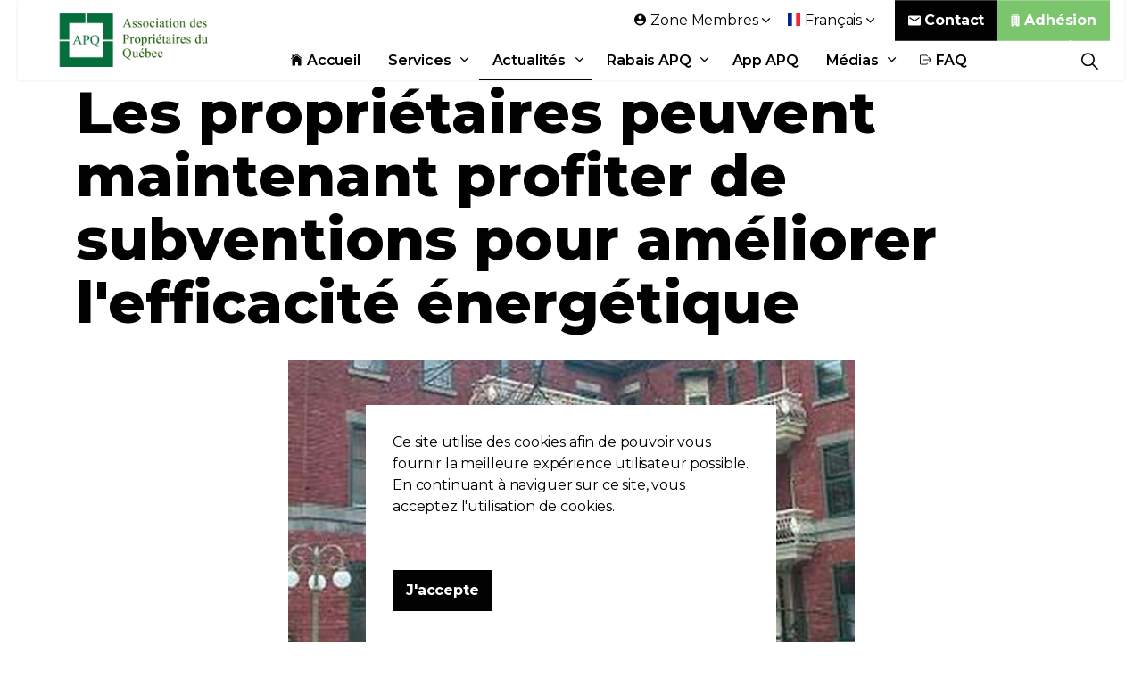

--- FILE ---
content_type: text/html; charset=utf-8
request_url: https://www.apq.org/actualites/articles/les-proprietaires-peuvent-maintenant-profiter-de-subventions-pour-ameliorer-l-efficacite-energetique/
body_size: 13032
content:

<!DOCTYPE html>
<html dir="ltr" lang="fr" class="no-js usn">
<head>
    

    <!-- Google Fonts -->
<link rel="dns-prefetch" href="//fonts.googleapis.com">
<link rel="preconnect" href="//fonts.googleapis.com" crossorigin>
<link rel="dns-prefetch" href="//fonts.gstatic.com">
<link rel="preconnect" href="//fonts.gstatic.com" crossorigin>

<link rel="dns-prefetch" href="//marketing.apq.org">
<link rel="preconnect" href="//marketing.apq.org" crossorigin>

<link rel="dns-prefetch" href="https://stats.gestionefficace.net:9914">
<link rel="preconnect" href="https://stats.gestionefficace.net:9914" crossorigin>
    
<link rel="dns-prefetch" href="//www.apq.org">
<link rel="preconnect" href="//www.apq.org" crossorigin>
    
<link rel="dns-prefetch" href="//www.googletagmanager.com">
<link rel="preconnect" href="//www.googletagmanager.com" crossorigin>
<link rel="dns-prefetch" href="//www.googleadservices.com">
<link rel="preconnect" href="//www.googleadservices.com" crossorigin>
<link rel="dns-prefetch" href="//googleads.g.doubleclick.net">
<link rel="preconnect" href="//googleads.g.doubleclick.net" crossorigin>
<link rel="dns-prefetch" href="//pagead2.googlesyndication.com">
<link rel="preconnect" href="//pagead2.googlesyndication.com" crossorigin>

<link rel="dns-prefetch" href="//connect.facebook.net">
<link rel="preconnect" href="//connect.facebook.net" crossorigin>
<link rel="dns-prefetch" href="//www.facebook.com">
<link rel="preconnect" href="//www.facebook.com" crossorigin>

<link rel="dns-prefetch" href="//code-eu1.jivosite.com">
<link rel="preconnect" href="//code-eu1.jivosite.com" crossorigin>
<link rel="dns-prefetch" href="//code.jivosite.com">
<link rel="preconnect" href="//code.jivosite.com" crossorigin>

<link rel="dns-prefetch" href="//cdn.onesignal.com">
<link rel="preconnect" href="//cdn.onesignal.com" crossorigin>
<link rel="dns-prefetch" href="//onesignal.com">
<link rel="preconnect" href="//onesignal.com" crossorigin>


    <meta charset="utf-8">
    <meta name="viewport" content="width=device-width, initial-scale=1, shrink-to-fit=no, maximum-scale=2">
        <link rel="canonical" href="https://www.apq.org/actualites/articles/les-proprietaires-peuvent-maintenant-profiter-de-subventions-pour-ameliorer-l-efficacite-energetique/" />
    <title>Les propri&#233;taires peuvent maintenant profiter de subventions pour am&#233;liorer l&#39;efficacit&#233; &#233;nerg&#233;tique | Association des Propri&#233;taires du Qu&#233;bec (APQ)</title>
    <meta name="description" content="">
            <link rel="alternate" href="https://www.apq.org/en/news/posts/landlords-can-now-benefit-from-subsidies-to-improve-energy-efficiency/" hreflang="en-us" />
            <link rel="alternate" href="https://www.apq.org/actualites/articles/les-proprietaires-peuvent-maintenant-profiter-de-subventions-pour-ameliorer-l-efficacite-energetique/" hreflang="fr-ca" />
    <meta name="twitter:card" content="summary_large_image" />
    <meta name="twitter:site" content="@https://twitter.com/apquebec" />
    <meta property="og:type" content="website">
    <meta property="og:title" content="Les propri&#233;taires peuvent maintenant profiter de subventions pour am&#233;liorer l&#39;efficacit&#233; &#233;nerg&#233;tique | Association des Propri&#233;taires du Qu&#233;bec (APQ)" />
        <meta property="og:image" content="https://www.apq.org/media/ambfajvu/apq_news_6.jpg" />
    <meta property="og:url" content="https://www.apq.org/actualites/articles/les-proprietaires-peuvent-maintenant-profiter-de-subventions-pour-ameliorer-l-efficacite-energetique/" />
    <meta property="og:description" content="" />
    <meta property="og:site_name" content="Association des Propri&#233;taires du Qu&#233;bec (APQ)" />
    <meta name="robots" content="index,follow">

    
<link href="/DependencyHandler.axd?s=[base64]&amp;t=Css&amp;cdv=2093385524" media="screen" type="text/css" rel="stylesheet"/><link href="/DependencyHandler.axd?s=[base64]&amp;t=Css&amp;cdv=2093385524" media="screen" type="text/css" rel="stylesheet"/><link href="/DependencyHandler.axd?s=[base64]&amp;t=Css&amp;cdv=2093385524" media="screen and (min-width:0) and (max-width:991px)" type="text/css" rel="stylesheet"/><link href="/DependencyHandler.axd?s=[base64]&amp;t=Css&amp;cdv=2093385524" media="screen and (min-width:992px)" type="text/css" rel="stylesheet"/><link href="/css/uskinned/generated/a2fced35-5abc-4284-9f72-7a72b9dba565.css?version=637920278795800000" media="screen" rel="preload" as="style" onload="this.rel='stylesheet'" type="text/css"/><link href="/DependencyHandler.axd?s=L2Nzcy91c2tpbm5lZC9wcmludC5jc3M7&amp;t=Css&amp;cdv=2093385524" media="print" type="text/css" rel="stylesheet"/>

            <link rel="shortcut icon" href="/media/ojznuz5p/logo-apq.png?width=32&height=32" type="image/png">
        <link rel="apple-touch-icon" sizes="57x57" href="/media/ojznuz5p/logo-apq.png?width=57&height=57">
        <link rel="apple-touch-icon" sizes="60x60" href="/media/ojznuz5p/logo-apq.png?width=60&height=60">
        <link rel="apple-touch-icon" sizes="72x72" href="/media/ojznuz5p/logo-apq.png?width=72&height=72">
        <link rel="apple-touch-icon" sizes="76x76" href="/media/ojznuz5p/logo-apq.png?width=76&height=76">
        <link rel="apple-touch-icon" sizes="114x114" href="/media/ojznuz5p/logo-apq.png?width=114&height=114">
        <link rel="apple-touch-icon" sizes="120x120" href="/media/ojznuz5p/logo-apq.png?width=120&height=120">
        <link rel="apple-touch-icon" sizes="144x144" href="/media/ojznuz5p/logo-apq.png?width=144&height=144">
        <link rel="apple-touch-icon" sizes="152x152" href="/media/ojznuz5p/logo-apq.png?width=152&height=152">
        <link rel="apple-touch-icon" sizes="180x180" href="/media/ojznuz5p/logo-apq.png?width=180&height=180">
        <link rel="icon" type="image/png" href="/media/ojznuz5p/logo-apq.png?width=16&height=16" sizes="16x16">
        <link rel="icon" type="image/png" href="/media/ojznuz5p/logo-apq.png?width=32&height=32" sizes="32x32">
        <link rel="icon" type="image/png" href="/media/ojznuz5p/logo-apq.png?width=96&height=96" sizes="96x96">
        <link rel="icon" type="image/png" href="/media/ojznuz5p/logo-apq.png?width=192&height=192" sizes="192x192">
        <meta name="msapplication-square70x70logo" content="/media/ojznuz5p/logo-apq.png?width=70&height=70" />
        <meta name="msapplication-square150x150logo" content="/media/ojznuz5p/logo-apq.png?width=150&height=150" />
        <meta name="msapplication-wide310x150logo" content="/media/ojznuz5p/logo-apq.png?width=310&height=150" />
        <meta name="msapplication-square310x310logo" content="/media/ojznuz5p/logo-apq.png?width=310&height=310" />


            <script>
var notificationExDays = 365;        </script>


    <script type="application/ld+json">
{
  "@context": "https://schema.org/",
  "@type": "LocalBusiness",
  "name": "Association des Propri&#233;taires du Qu&#233;bec (APQ)",
  "url": "https://www.apq.org/",
  "potentialAction": {
    "@type": "SearchAction",
    "target": "https://www.apq.org/recherche/?search_field={search_term_string}",
    "query-input": "required name=search_term_string"
  },
  "aggregateRating": {
    "@type": "AggregateRating",
    "ratingValue": "4.5",
    "reviewCount": "57"
  },
  "telephone": "514-382-9670",
  "address": {
    "@type": "PostalAddress",
    "addressLocality": "Montréal",
    "addressRegion": "QC",
    "postalCode": "H3L 2P7",
    "streetAddress": "10720 Boulevard St-Laurent"
  },
  "review": [
    {
      "@type": "Review",
            "author": {
        "@type": "Person",
        "name": "Nadda C."
      },
      "datePublished": "2022-02-24",
      "reviewBody": "Honnêtement être membre de cette organisation l'APQ me sécurise personnellement et m'offre des outils et des conseils",
      "reviewRating": {
        "@type": "Rating",
        "bestRating": "5",
        "ratingValue": "5",
        "worstRating": "1"
      }
    },
    {
      "@type": "Review",
            "author": {
        "@type": "Person",
        "name": "Annie L."
      },
      "datePublished": "2021-12-02",
      "reviewBody": "Membre depuis 2009, cela m’a évité plusieurs casse-têtes. Ils donnent des conseils bien avisés et les enquêtes permettent de protéger le propriétaire ainsi que les locataires habitant l’immeuble d’indésirables locataires. Ils ont l’application de baux numériques et c’est absolument génial ! Le bail peut se remplir par son téléphone intelligent ou par ordinateur et c’est facile, rapide et agréable à utiliser. Ce qui du coup nous permet de signer le contrat de location à distance. Mon représentant Monsieur Leblanc a toujours été de bons conseils et retourne mes appels très rapidement lorsque je laisse un message. Merci, l'APQ de me simplifier la vie :)",
      "reviewRating": {
        "@type": "Rating",
        "bestRating": "5",
        "ratingValue": "5",
        "worstRating": "1"
      }
    },
    {
      "@type": "Review",
      "author": {
        "@type": "Person",
        "name": "Armand B."
      },
      "datePublished": "2022-02-19",
      "reviewBody": "Etant membre de l'APQ depuis plus de 10 ans, je recois des reponses a mes questions juridiques d'une maniere prompte et efficace. De plus le Service APQ de l'Evaluation des Locataires est un outil indispensable et efficace pour  aider tout proprietaire a prendre une decision lors de la selection de locataires, et lui eviter toute surprises negatives en cours de bail.",
      "reviewRating": {
        "@type": "Rating",
        "bestRating": "5",
        "ratingValue": "5",
        "worstRating": "1"
      }
    }
  ]
}
</script>
<!--<script async src="https://pagead2.googlesyndication.com/pagead/js/adsbygoogle.js?client=ca-pub-2565444157953287"
     crossorigin="anonymous"></script>-->

</head>
<body 
    

 class="body-bg body-bg-solid header-04-lg header-01-sm show_header-on-scroll-lg hide_header-on-scroll-sm directional-icons-chevron              content-underline-link content-underline-link-hover     "

>


    


    <!-- Skip to content -->
    <a class="skip-to-content sr-only sr-only-focusable" href="#site-content">Aller au contenu principal</a>
    <!--// Skip to content -->
    <!-- Site -->
    <div id="site">

        <!-- Header -->
            <header id="site-header" class="header-bg header-bg-solid">
        <div class="container">

            <div class="row">

                    <div id="logo" >
        <a href="https://www.apq.org/" title="Association des Propri&#233;taires du Qu&#233;bec (APQ)">
                    <picture>
                        <source type="image/webp" data-srcset="/media/5a3anjn3/logo-adwords1.png?format=webp">
                        <img src="/media/5a3anjn3/logo-adwords1.png" alt="">
                    </picture>
            <span>Association des Propri&#233;taires du Qu&#233;bec (APQ)</span>
        </a>
    </div>




                <!-- Expand -->
                <button id="burgerNavStyle" class="expand-header expand-2-bars expand-even-lines expand-active-cross" data-toggle="collapse" type="button" aria-expanded="false" aria-label="Expand Header Button">
                    <span>Menu</span>
                </button>
                <!--// Expand -->

                <!-- Main navigation -->
                        <nav aria-label="Main Navigation" class="main nav-dropdown navigation-dropdown-bg-solid">
                    <ul >
                    <li  class="no-child ">
                        <span><a href="https://www.apq.org/"  ><i class="icon usn_ion-ios-home before"></i>Accueil</a></span>
                    </li>
                    <li  class="has-child ">
                        <span><a href="https://www.apq.org/services-apq/"  >Services</a></span>
        <ul  class="multi-col">
                    <li  class="no-child ">
                        <span><a href="https://www.apq.org/services-apq/enquetes-de-prelocation/"  ><i class="icon usn_ion-ios-search before"></i>Enquêtes prélocation</a></span>
                    </li>
                    <li  class="no-child ">
                        <span><a href="https://www.apq.org/services-apq/conseils-juridiques/"  ><i class="icon usn_ion-md-help before"></i>Conseils juridiques</a></span>
                    </li>
                    <li  class="no-child ">
                        <span><a href="https://www.apq.org/services-apq/documents/"  ><i class="icon usn_ion-md-document before"></i>Documents</a></span>
                    </li>
                    <li  class="no-child ">
                        <span><a href="https://www.apq.org/services-apq/demenagements/"  ><i class="icon usn_ion-md-git-pull-request before"></i>Déménagements</a></span>
                    </li>
                    <li  class="no-child ">
                        <span><a href="https://www.apq.org/evenements/"  ><i class="icon usn_ion-ios-people before"></i>Évènements</a></span>
                    </li>
                    <li  class="no-child ">
                        <span><a href="https://www.avisarex.com/" target="_blank" rel="noreferrer noopener" ><i class="icon usn_ion-ios-send before"></i>Avisarex</a></span>
                    </li>
                    <li  class="no-child ">
                        <span><a href="https://www.seecliq.com/"  ><i class="icon usn_ion-ios-bed before"></i>Seecliq</a></span>
                    </li>
                    <li  class="no-child ">
                        <span><a href="https://www.apq.org/services-apq/rabais-et-economies/"  ><i class="icon usn_ion-ios-cash before"></i>Rabais</a></span>
                    </li>
                    <li  class="no-child active">
                        <span><a href="https://www.apq.org/actualites/"  ><i class="icon usn_ion-ios-easel before"></i>Actualités</a></span>
                    </li>
                    <li  class="no-child ">
                        <span><a href="https://www.apq.org/services-apq/cannabis/"  ><i class="icon usn_ion-logo-no-smoking before"></i>Cannabis</a></span>
                    </li>
                    <li  class="no-child ">
                        <span><a href="https://www.facebook.com/apquebec/" target="_blank" rel="noreferrer noopener" ><i class="icon usn_ion-logo-facebook before"></i>Facebook</a></span>
                    </li>
        </ul>
                    </li>
                    <li  class="has-child active">
                        <span><a href="https://www.apq.org/actualites/"  >Actualités</a></span>
        <ul >
                    <li  class="no-child ">
                        <span><a href="https://www.apq.org/journal/"  >Journal</a></span>
                    </li>
                    <li  class="no-child ">
                        <span><a href="https://www.apq.org/actualites/categories/nouvelles/mot-de-l-editeur/"  >Mot de l'éditeur</a></span>
                    </li>
                    <li  class="no-child ">
                        <span><a href="https://www.apq.org/actualites/categories/nouvelles/juridique/"  >Juridique</a></span>
                    </li>
                    <li  class="no-child ">
                        <span><a href="https://www.apq.org/actualites/categories/nouvelles/immobilier/"  >Immobilier</a></span>
                    </li>
                    <li  class="no-child ">
                        <span><a href="https://www.apq.org/actualites/categories/nouvelles/reglementation/"  >Réglementation</a></span>
                    </li>
                    <li  class="no-child ">
                        <span><a href="https://www.apq.org/actualites/categories/nouvelles/copropriete/"  >Copropriété</a></span>
                    </li>
                    <li  class="no-child ">
                        <span><a href="https://www.apq.org/actualites/categories/nouvelles/environnement/"  >Environnement</a></span>
                    </li>
                    <li  class="no-child ">
                        <span><a href="https://www.apq.org/actualites/categories/nouvelles/divers/"  >Divers</a></span>
                    </li>
        </ul>
                    </li>
                    <li  class="has-child ">
                        <span><a href="https://www.apq.org/services-apq/rabais-et-economies/"  >Rabais APQ</a></span>
        <ul >
                    <li  class="no-child ">
                        <span><a href="https://www.apq.org/services-apq/rabais-et-economies/bottin-apq/"  >Bottin APQ</a></span>
                    </li>
                    <li  class="no-child ">
                        <span><a href="https://www.apq.org/services-apq/rabais-et-economies/rona-rona-vip-pro/"  >RONA - RONA+  VIP PRO</a></span>
                    </li>
                    <li  class="no-child ">
                        <span><a href="https://www.apq.org/services-apq/rabais-et-economies/visibilite-apq/"  >Devenir Fournisseur</a></span>
                    </li>
        </ul>
                    </li>
                    <li  class="no-child ">
                        <span><a href="https://www.apq.org/application-apq/"  >App APQ</a></span>
                    </li>
                    <li  class="has-child ">
                        <span><a href="https://www.apq.org/medias/"  >Médias</a></span>
        <ul >
                    <li  class="no-child ">
                        <span><a href="https://www.apq.org/medias/communiques-de-presse/"  >Communiqués de presse</a></span>
                    </li>
                    <li  class="no-child ">
                        <span><a href="https://www.apq.org/medias/presences-mediatiques/"  >Présences médiatiques</a></span>
                    </li>
                    <li  class="no-child ">
                        <span><a href="https://www.apq.org/medias/revendications-recentes/"  >Revendications récentes</a></span>
                    </li>
        </ul>
                    </li>
                    <li  class="no-child ">
                        <span><a href="https://www.apq.org/contact/faq/"  ><i class="icon usn_ion-ios-log-out before"></i>FAQ</a></span>
                    </li>
        </ul>

        </nav>




                <!--// Main navigation -->

                <!-- Secondary navigation -->
                        <nav aria-label="Secondary Navigation" class="secondary nav-dropdown navigation-dropdown-bg-solid">
            <ul>
                                    <li class="dropdown">
                        <a href="#" class="dropdown-toggle" id="myAccountDropdown" data-toggle="dropdown" aria-haspopup="true" aria-expanded="false"><i class="icon usn_ion-md-contact before"></i><span>Zone Membres</span></a>
                        <div class="dropdown-menu dropdown-menu-right" aria-labelledby="myAccountDropdown">
                                    <a class="dropdown-item" href="https://www.apq.org/connexion/?returnurl=/zone-membre/"  ><i class="icon usn_ion-md-log-in before"></i>Connexion</a>
                                    <a class="dropdown-item" href="https://www.apq.org/mot-de-passe-oublie/"  ><i class="icon usn_ion-md-help-buoy before"></i>Mot de passe oublié</a>
                                    <a class="dropdown-item" href="https://boutique.apq.org/fr/" target="_blank" rel="noreferrer noopener" ><i class="icon usn_ion-md-business before"></i>Adhérer</a>
                        </div>
                    </li>

                        <li class="language-selector dropdown">
                            <a href="#" class="dropdown-toggle" id="languageDropdown" data-toggle="dropdown" aria-haspopup="true" aria-expanded="false"><picture><source type="image/webp" data-srcset="/media/uhtp0dc1/fr.svg?format=webp&height=70 1x, /media/uhtp0dc1/fr.svg?format=webp&height=140 2x"><img class="lazyload" src="/media/uhtp0dc1/fr.svg?height=14" data-srcset="/media/uhtp0dc1/fr.svg?height=70 1x,/media/uhtp0dc1/fr.svg?height=140 2x" alt="Fran&#231;ais"></picture><span>Fran&#231;ais</span></a>
                        <div class="dropdown-menu dropdown-menu-right" aria-labelledby="languageDropdown">
                                    <a class="dropdown-item" href="https://www.apq.org/en/news/posts/landlords-can-now-benefit-from-subsidies-to-improve-energy-efficiency/">
<picture>
                                                    <source type="image/webp" data-srcset="/media/a33pcdzz/gb.svg?format=webp&height=70 1x, /media/a33pcdzz/gb.svg?format=webp&height=140 2x">
                                                <img class="lazyload" src="/media/a33pcdzz/gb.svg?height=14" data-srcset="/media/a33pcdzz/gb.svg?height=140 1x, /media/a33pcdzz/gb.svg?height=140 2x" alt="English">
                                            </picture>                                        <span>English</span>
                                    </a>
                        </div>
                    </li>
            </ul>
        </nav>


                <!--// Secondary navigation -->
                
                <!-- CTA Links -->
                        <nav aria-label="Call To Action Navigation" class="cta-links">
                    <a class="btn  base-btn-bg base-btn-bg-solid base-btn-bg-hover-solid base-btn-text base-btn-borders" href="https://www.apq.org/contact/"  >
                        <span></span>
                        <i class="icon usn_ion-md-mail before"></i>Contact
                    </a>
                    <a class="btn  c4-btn-bg c4-btn-bg-solid c4-btn-bg-hover-solid c4-btn-text c4-btn-borders" href="https://boutique.apq.org"  >
                        <span></span>
                        <i class="icon usn_ion-ios-business before"></i>Adhésion
                    </a>
        </nav>


                <!--// CTA Links -->

                <!-- Site search -->
                        <div class="form site-search-form site-search" aria-label="Site Search">
            <form role="search" action="https://www.apq.org/recherche/" method="get" name="searchForm">
                <fieldset>
                    <div class="form-group">
                        <label class="control-label d-none" for="search_field">Rechercher sur le site</label>
                        <input type="text" class="form-control" name="search_field" aria-label="Rechercher sur le site" placeholder="Rechercher sur le site">
                    </div>
                    <button type="submit" role="button" aria-label="Search" class="btn base-btn-bg base-btn-bg-solid base-btn-bg-hover-solid base-btn-text base-btn-borders btn-search">
                        <span></span>
                        <i class="icon usn_ion-ios-search"></i>
                    </button>
                </fieldset>
            </form>
            <button class="expand-search" data-toggle="collapse" type="button" aria-expanded="false" aria-label="Expand Site Search Button">
                <em>&#201;tendre la recherche</em>
                <i class="icon usn_ion-ios-search search-icon"></i>
                <i class="icon usn_ion-md-close close-icon"></i>
            </button>
        </div>


                <!--// Site search -->


            </div>

        </div>
    </header>


        <!--// Header -->
        <!-- Content -->
        <main id="site-content">

            

            







<article itemscope itemtype="http://schema.org/Article"  xmlns:fb="https://www.facebook.com/2008/fbml>
        <section class="content base-bg pb-0"><div class="container">
        <!-- Row -->
        <div class="row">
            <div class="heading-col col">


                <h1 class="heading main base-heading">Les propriétaires peuvent maintenant profiter de subventions pour améliorer l'efficacité énergétique</h1>


            </div>
        </div>
        <!--// Row -->
        </div></section>
    <div class="content component meta-author-comments base-bg base-bg-solid pt-0 mt-0">
        <div class="container">
            <div class="row justify-content-center">
                <div class="content-col center-col col container col-md-7 column">
                    <div class="image"><picture>
                        <img class="lazypreload lazyloaded" src="/media/ambfajvu/apq_news_6.jpg?anchor=center&mode=crop&width=1600&height=800&rnd=132959851837830000" style="width:100%"  alt="Les propri&#233;taires peuvent maintenant profiter de subventions pour am&#233;liorer l&#39;efficacit&#233; &#233;nerg&#233;tique"/>
                        </picture></div>
                        
				</div>
			</div>
		</div>
    </div>
        <div  itemprop="articleBody">
            <section class="content component usn_cmp_text base-bg base-bg-solid  " >  

        <div class="component-inner">
                    <div class="container">




            
        <div class="info ">
    
            

    
            <div class="text base-text " data-os-animation="fadeIn" data-os-animation-delay="0s">
                <p><P style="MARGIN-BOTTOM: 0cm">Avec l'apparition du nouveau programme fédéral écoÉnergie Rénovation, les propriétaires de maisons unifamiliales, y compris les immeubles d'habitation isolés, jumelés et bas à plusieurs unités, peuvent maintenant obtenir des subventions pour améliorer l'efficacité énergétique de leurs immeubles tout en réduisant l'incidence de celles-ci sur l'environnement.</P> <P style="MARGIN-BOTTOM: 0cm">Au Québec, depuis le 1er avril, en faisant évaluer la performance énergétique de votre maison ou immeuble, vous connaîtrez le montant de la subvention qui vous serait accordé dans le cadre du nouveau programme fédéral. Vous pourrez également être admissible à une subvention d'Hydro-Québec, de Gaz Metro ou de Gazifère.</P> <P style="MARGIN-BOTTOM: 0cm">Plus les rénovations effectuées auront une incidence sur l'efficacité énergétique, plus les subventions seront élevées. Les rénovations qui peuvent avoir le plus d'incidence sont l'isolation du grenier, des murs extérieurs, du sous-sol ou des vides sanitaires.</P> <P style="MARGIN-BOTTOM: 0cm">Pour connaître la cote Énerguide de votre maison, il faut faire effectuer une évaluation de la consommation énergétique de votre maison. Le test permet de vérifier la performance également des appareils de chauffage.</P> <P style="MARGIN-BOTTOM: 0cm">Les propriétaires intéressés peuvent faire affaire avec un conseiller de l'Agence d'efficacité énergétique du Québec, pour faire effectuer le test d'infiltrométrie qui permet de découvrir les fuites d'air. Le test qui a une valeur d'environ 300 $, est chargé au consommateur à 50 % soit 150 $, alors que l'autre partie est au frais de l'Agence.</P> <P style="MARGIN-BOTTOM: 0cm">Le propriétaire a 18 mois pour effectuer les travaux recommandés et une fois terminés, il doit faire effectuer une évaluation gratuite de la nouvelle cote énergétique, pour connaître les montants des subventions.</P> <P style="MARGIN-BOTTOM: 0cm">Pour savoir si vous pouvez être admissible au nouveau programme fédéral écoÉnergie Rénovation, le numéro pour tout le Québec est 1-866-266-0008. Également, sur le site <FONT color=#000080><U><A href="http://www.ecoaction.gc.ca/">www.ecoaction.gc.ca</a></U></FONT> , Ressources naturelles du Canada informe des différentes subventions disponibles dans le cadre du programme.</P></p>
            </div>
    

        </div>





                    </div>
        </div>
    </section>





        </div>
    <section class="content component meta-author-comments base-bg base-bg-solid pt-0 mt-0">
        <div class="container">
            <div class="row justify-content-center">

                <div class="content-col center-col col">

                    <!-- Meta -->
                    <section class="content component meta base-bg">

                        <p class="date base-text"><time>18 avr. 2007</time></p>
                                    <div class="cat&#233;gories base-text">
                <ul>
                            <li>
                                <a href="https://www.apq.org/actualites/categories/nouvelles/" title="Nouvelles" rel="NOINDEX, FOLLOW">Nouvelles</a>
                            </li>
                            <li>
                                <a href="https://www.apq.org/actualites/categories/nouvelles/divers/" title="Divers" rel="NOINDEX, FOLLOW">Divers</a>
                            </li>
                </ul>
            </div>


                    </section>
                    <!--// Meta -->

                            <!-- Author Bio -->
        <section class="content component author-bio base-bg">
            <div class="item item_text-left">

                <!-- Info -->
                <div class="info">

                    <p class="secondary-heading base-secondary-heading sm"></p>
                    <p class="heading base-heading sm">
Berthold Lévesque                    </p>
                        <div class="text base-text">
                            <p></p>
                        </div>

                </div>
                <!--// Info -->

            </div>
        </section>
        <!--// Author Bio -->


                    


                </div>

            </div>
        </div>
    </section>












<div class="metadata" style="display:none">
    <span itemprop="name"  property="og:title" >Les propri&#233;taires peuvent maintenant profiter de subventions pour am&#233;liorer l&#39;efficacit&#233; &#233;nerg&#233;tique</span>
    <span itemprop="description" name="description" property="og:description">&lt;p&gt;Avec l&#39;apparition du nouveau programme f&#233;d&#233;ral &#233;co&#201;nergie R&#233;novation, les propri&#233;taires de maisons unifamiliales, y compris les immeubles ...&lt;/p&gt;</span>
    <span itemprop="image" property="og:image">https://www.apq.org/media/ambfajvu/apq_news_6.jpg?anchor=center&mode=crop&width=1600&height=800&rnd=132959851837830000</span>
    <span itemprop="url" property="og:url">https://www.apq.org/actualites/articles/les-proprietaires-peuvent-maintenant-profiter-de-subventions-pour-ameliorer-l-efficacite-energetique/</span>
    <span itemprop="author" property="og:author">Berthold L&#233;vesque</span>
    <span itemprop="publisher" itemscope itemtype="https://schema.org/Organization">
        
        <meta itemprop="name" content="Association des Propri&#233;taires du Qu&#233;bec (APQ)">
    </span>
    <span itemprop="datePublished">2007-04-18</span>
</div>
</article>
                <section class="content component usn_cmp_ctastrip c4-bg c4-bg-solid  " >  

        <div class="component-inner">
                    <div class="container">


                    <!-- ROW -->
        <div class="row justify-content-between align-items-center textAlignmentLeft">

            <div class="info">

                        <p class="secondary-heading lg c4-secondary-heading os-animation"  data-os-animation="fadeIn" data-os-animation-delay="0s" data-os-animation-duration="1,0s" >Adhérez dès maintenant</p>
<p class="heading lg c4-heading os-animation"  data-os-animation="fadeIn" data-os-animation-delay="0s" data-os-animation-duration="1,0s" >Pas encore membre de l'APQ ?</p>


                    <div class="text c4-text os-animation" data-os-animation="fadeIn" data-os-animation-delay="0s" data-os-animation-duration="1,0s">
                        <p><span class="intro lg">Profitez de tous nos services en vous inscrivant dès maintenant</span></p>
                    </div>

            </div>

                <p class="link os-animation" data-os-animation="fadeIn" data-os-animation-delay="0s" data-os-animation-duration="1,0s">
                            <a class="btn  base-btn-bg base-btn-bg-solid base-btn-bg-hover-solid base-btn-text base-btn-borders" href="https://boutique.apq.org/fr/" target="_blank" rel="noreferrer noopener" >
                                <span></span>
                                <i class="icon usn_ion-ios-business before"></i>ADHÉRER MAINTENANT
                            </a>
                </p>

        </div>
        <!--// ROW -->



                    </div>
        </div>
    </section>




        </main>
        <!--// Content -->
        <!-- Footer -->
                <footer id="site-footer" class="footer-bg footer-bg-solid">

            <!-- Breadcrumb -->
                    <section class="breadcrumb-trail">
            <div class="container">
                <nav aria-label="Breadcrumb Navigation">
                    <ol class="breadcrumb" itemscope itemtype="http://schema.org/BreadcrumbList">
                                <li class="breadcrumb-item" itemprop="itemListElement" itemscope itemtype="http://schema.org/ListItem"><a href="https://www.apq.org/" itemtype="http://schema.org/Thing" itemprop="item"><span itemprop="name"><i class="icon before"></i>APQ - Accueil</span></a><meta itemprop="position" content="1" /></li>
                                <li class="breadcrumb-item" itemprop="itemListElement" itemscope itemtype="http://schema.org/ListItem"><a href="https://www.apq.org/actualites/" itemtype="http://schema.org/Thing" itemprop="item"><span itemprop="name"><i class="icon before"></i>Actualités</span></a><meta itemprop="position" content="2" /></li>

                                <li itemprop="itemListElement" itemscope itemtype="http://schema.org/ListItem" class="breadcrumb-item active" aria-current="page"><span itemprop="name"><i class="icon before"></i>Les propriétaires peuvent maintenant profiter de subventions pour améliorer l'efficacité énergétique</span><meta itemprop="position" content="3" /></li>

                    </ol>
                </nav>
            </div>
        </section>

            <!--// Breadcrumb -->
            
            <div class="container">

                    <!-- Row -->
                <div class="row listing">

    <div class="item  footer-item   col-lg-3 col-md-5 col-12 col  item_text-below usn_pod_textimage textAlignmentLeft  " data-os-animation="fadeIn" data-os-animation-delay="0s" data-os-animation-duration="0,9s">
            <div class="inner   ">
                    <a href="https://www.apq.org/contact/"  >
                                                      <div class="info ">

                          <p class="heading sm footer-heading " >Association des Propriétaires du Québec (APQ)</p>


                              <div class="text footer-text">
                                  <p>10720 Boulevard Saint-Laurent</p>
<p>Montréal (QC) H3L 2P7</p>
<p><strong class="footer-link">Téléphone : 514-382-9670</strong></p>
<p><strong class="footer-link">Sans frais : 888-382-9670</strong></p>
<p>info@apq.org</p>
                              </div>

                                  <p class="link">
                                      <span class="btn  c2-btn-bg c2-btn-bg-solid c2-btn-bg-hover-solid c2-btn-text c2-btn-borders">
                                          <span></span>
                                          <i class="icon usn_ion-ios-mail before"></i>Contact
                                      </span>
                                  </p>
                      </div>
                                                </a>
            </div>
    </div>
                                <div class="item footer-item usn_pod_searchlinks offset-lg-1 offset-md-1 col-lg-4 col-md-6 col-12 col ">
                                        <div class="inner">
                                            <p class="heading sm footer-heading "  data-os-animation="fadeInUp" data-os-animation-delay="0s" data-os-animation-duration="1,0s" >Recherche et liens</p>
            <!-- Site search -->
            <div class="site-search " data-os-animation="fadeInUp" data-os-animation-delay="0s" data-os-animation-duration="1,0s">
                <form role="search" action="https://www.apq.org/recherche/" method="get" name="searchForm">
                    <fieldset>
                        <div class="form-group">
                            <label class="control-label d-none" for="search_field">Rechercher sur le site</label>
                            <input type="text" class="form-control" name="search_field" aria-label="Rechercher sur le site" placeholder="Rechercher sur le site">
                        </div>
                        <button type="submit" role="button" aria-label="Search" class="btn base-btn-bg base-btn-bg-hover base-btn-text base-btn-borders btn-search">
                            <span></span>
                            <i class="icon usn_ion-ios-search"></i>
                        </button>
                    </fieldset>
                </form>
            </div>
            <!--// Site search -->
        <!-- Quick Links -->
        <nav aria-label="Quick Link Navigation" class="quick-links " data-os-animation="fadeInUp" data-os-animation-delay="0s" data-os-animation-duration="1,0s">

            <ul>
                        <li><span><a href="https://boutique.apq.org/fr/" target="_blank" rel="noreferrer noopener" >Adhésion</a></span></li>
                        <li><span><a href="https://www.apq.org/services-apq/enquetes-de-prelocation/"  >Enquêtes de prélocation</a></span></li>
                        <li><span><a href="https://www.apq.org/medias/presences-mediatiques/"  >Présences médiatiques</a></span></li>
                        <li><span><a href="https://www.apq.org/services-apq/conseils-juridiques/"  >Conseils juridiques</a></span></li>
                        <li><span><a href="https://www.apq.org/evenements/"  >Évènements</a></span></li>
                        <li><span><a href="https://www.apq.org/services-apq/documents/"  >Documents</a></span></li>
                        <li><span><a href="https://www.apq.org/application-apq/"  >Application APQ</a></span></li>
                        <li><span><a href="https://www.apq.org/actualites/"  >Actualités</a></span></li>
                        <li><span><a href="https://www.apq.org/services-apq/rabais-et-economies/"  >Rabais et économies</a></span></li>
                        <li><span><a href="https://www.avisarex.com/"  >Avisarex</a></span></li>
                        <li><span><a href="https://www.seecliq.com/" target="_blank" rel="noreferrer noopener" >Seecliq</a></span></li>
                        <li><span><a href="https://www.apq.org/services-apq/cannabis/"  >Cannabis</a></span></li>
            </ul>
        </nav>
        <!--// Quick Links -->

                                        </div>
                                </div>
                                <div class="item footer-item usn_pod_datalist offset-lg-1  col-lg-3 col-md-6 col-12 col ">
                                        <div class="inner">
                                                    <div class="component-main row listing listing_data-list   " data-os-animation="fadeIn" data-os-animation-delay="0s" data-os-animation-duration="1,0s">

            <div class="col-12 list-title">
                <p class="heading sm footer-heading " >Heures d'ouverture</p>

            </div>

                    <!-- Item -->
                    <div class="item items-1 item_data-list col-12  " data-os-animation="fadeIn" data-os-animation-delay="0s" data-os-animation-duration="1,0s">
                        <p class="title footer-heading">
                            <span class="text-left">Lundi au vendredi</span>
                                <span class="text-right">9h00 — 12h00 et 13h00 — 17h00 </span>
                        </p>
                    </div>
                    <!--// Item -->
                    <!-- Item -->
                    <div class="item items-1 item_data-list col-12  " data-os-animation="fadeIn" data-os-animation-delay="0s" data-os-animation-duration="1,0s">
                        <p class="title footer-heading">
                            <span class="text-left">Samedi</span>
                                <span class="text-right">Fermé</span>
                        </p>
                    </div>
                    <!--// Item -->
                    <!-- Item -->
                    <div class="item items-1 item_data-list col-12  " data-os-animation="fadeIn" data-os-animation-delay="0s" data-os-animation-duration="1,0s">
                        <p class="title footer-heading">
                            <span class="text-left">Dimanche</span>
                                <span class="text-right">Fermé</span>
                        </p>
                    </div>
                    <!--// Item -->
        </div>

                                        </div>
                                </div>
                                <div class="item footer-item usn_pod_sociallinks   col-lg-3 col-md-6 col-12 col pt-xl-3 pt-lg-3">
                                        <div class="inner">
                                            <p class="heading sm footer-heading "  data-os-animation="fadeInDown" data-os-animation-delay="0s" data-os-animation-duration="1,0s" >Réseaux sociaux</p>
        <nav class="social " data-os-animation="fadeInDown" data-os-animation-delay="0s" data-os-animation-duration="1,0s">

            <ul>
                        <li>
                            <span>
                                <a href="https://www.facebook.com/apquebec/#" target="_blank" rel="noreferrer noopener" >
                                            <picture>
                                                    <source type="image/webp" data-srcset="/media/4i0hhx1g/facebook.png?format=webp&height=80 1x, /media/4i0hhx1g/facebook.png?format=webp&height=160 2x">
                                                <img class="lazyload" src="/media/4i0hhx1g/facebook.png?height=16" data-srcset="/media/4i0hhx1g/facebook.png?height=80 1x, /media/4i0hhx1g/facebook.png?height=160 2x" alt="">
                                            </picture>
                                </a>
                            </span>
                        </li>
                        <li>
                            <span>
                                <a href="https://www.linkedin.com/company/association-des-propri%C3%A9taires-du-qu%C3%A9bec#" target="_blank" rel="noreferrer noopener" >
                                            <picture>
                                                    <source type="image/webp" data-srcset="/media/e04pcfcy/linkedin.png?format=webp&height=80 1x, /media/e04pcfcy/linkedin.png?format=webp&height=160 2x">
                                                <img class="lazyload" src="/media/e04pcfcy/linkedin.png?height=16" data-srcset="/media/e04pcfcy/linkedin.png?height=80 1x, /media/e04pcfcy/linkedin.png?height=160 2x" alt="">
                                            </picture>
                                </a>
                            </span>
                        </li>
                        <li>
                            <span>
                                <a href="https://twitter.com/apquebec#" target="_blank" rel="noreferrer noopener" >
                                            <picture>
                                                    <source type="image/webp" data-srcset="/media/ubvkfp3y/twitter.png?format=webp&height=80 1x, /media/ubvkfp3y/twitter.png?format=webp&height=160 2x">
                                                <img class="lazyload" src="/media/ubvkfp3y/twitter.png?height=16" data-srcset="/media/ubvkfp3y/twitter.png?height=80 1x, /media/ubvkfp3y/twitter.png?height=160 2x" alt="">
                                            </picture>
                                </a>
                            </span>
                        </li>
                        <li>
                            <span>
                                <a href="https://www.youtube.com/channel/UC-TGExqLzi2kEUPM1ozMT2Q#" target="_blank" rel="noreferrer noopener" >
                                            <picture>
                                                    <source type="image/webp" data-srcset="/media/zsmpjit5/youtube.png?format=webp&height=80 1x, /media/zsmpjit5/youtube.png?format=webp&height=160 2x">
                                                <img class="lazyload" src="/media/zsmpjit5/youtube.png?height=16" data-srcset="/media/zsmpjit5/youtube.png?height=80 1x, /media/zsmpjit5/youtube.png?height=160 2x" alt="">
                                            </picture>
                                </a>
                            </span>
                        </li>
                        <li>
                            <span>
                                <a href="https://www.apq.org/actualites/rss/"  >
                                            <picture>
                                                    <source type="image/webp" data-srcset="/media/s5njfdnd/rss.png?format=webp&height=80 1x, /media/s5njfdnd/rss.png?format=webp&height=160 2x">
                                                <img class="lazyload" src="/media/s5njfdnd/rss.png?height=16" data-srcset="/media/s5njfdnd/rss.png?height=80 1x, /media/s5njfdnd/rss.png?height=160 2x" alt="">
                                            </picture>
                                </a>
                            </span>
                        </li>
            </ul>
        </nav>

                                        </div>
                                </div>
                                <div class="item footer-item usn_pod_code   col-lg-3 col-md-3 col-12 col ">
                                </div>
    <div class="item  footer-item   col-lg-3 col-md-3 col-12 col  item_text-below usn_pod_textimage text-left  " data-os-animation="fadeIn" data-os-animation-delay="0s" data-os-animation-duration="1,2s">
            <div class="inner   ">
                                                      <div class="info ">

                          


                              <div class="text footer-text">
                                  
<p> </p>
                              </div>

                      </div>
                                            </div>
    </div>

                </div>
                    <!--// Row -->
                <!-- Row -->
                <div class="row">

                    <div class="col">
                        <nav aria-label="Footer Navigation" class="footer-navigation">
                            <ul>
                                <li><div>&copy; 2026 Association des Propriétaires du Québec (APQ)</div></li>
                                                <li><span><a href="https://www.apq.org/politique-de-confidentialite/"  >Politique de confidentialité</a></span></li>
                <li><span><a href="https://www.apq.org/plan-du-site/"  >Plan du site</a></span></li>


                                <li class="site-credit">
                                    <div>Made with </div>
                                    <span><a target="_blank" rel="noopener" title="" href="http://www.uskinned.net">uSkinned</a></span>
                                </li>
                            </ul>
                        </nav>
                    </div>

                </div>
                <!--// Row -->

                        <!-- Back to top -->
        <div class="usn_back-to-top position-right" id="backToTop">
            <a role="button" aria-label="Back to top" class="btn base-btn-bg base-btn-bg base-btn-bg-solid base-btn-bg-hover-solid base-btn-text base-btn-borders btn-back-to-top" href="#top" onclick="$('html,body').animate({scrollTop:0},'slow');return false;">
                <span></span>
                <i class="icon"></i><span class="d-none">Retour au haut de page</span>
            </a>
        </div>
        <!--// Back to top -->


            </div>
        </footer>

        <!--// Footer -->

    </div>
    <!--// Site -->

            <!-- Notification -->
        <div class="usn-notification position-center base-bg closed" id="NotificationPanel">
            <div class="inner">

                


                    <div class="text base-text">
                        <p>Ce site utilise des cookies afin de pouvoir vous fournir la meilleure expérience utilisateur possible. En continuant à naviguer sur ce site, vous acceptez l'utilisation de cookies.</p>
<p> </p>
                    </div>
                <p class="link">
                    <a class="btn base-btn-bg base-btn-bg base-btn-bg-solid base-btn-bg-hover-solid base-btn-text base-btn-borders accept-cookies" href="#">
                        <span></span>
                        J&#39;accepte
                    </a>
                </p>
            </div>
        </div>
        <!--// Notification -->

    
<script src="/DependencyHandler.axd?s=[base64]&amp;t=Javascript&amp;cdv=2093385524" type="text/javascript"></script>
<!-- CSS VARS Ponyfill -->
<script>cssVars({ onlyLegacy: true });</script>


    <script src="https://marketing.apq.org/focus/14.js" type="text/javascript" charset="utf-8" async="async"></script>
<!-- Matomo Tag Manager -->
<script>
var _mtm = window._mtm = window._mtm || [];
_mtm.push({'mtm.startTime': (new Date().getTime()), 'event': 'mtm.Start'});
var d=document, g=d.createElement('script'), s=d.getElementsByTagName('script')[0];
g.async=true; g.src='https://stats.gestionefficace.net:9914/js/container_4wNktDpd.js'; s.parentNode.insertBefore(g,s);
</script>
<!-- End Matomo Tag Manager --> 



    

    


</body>
<!--
    ____        _ ____              _ __  __             _____ __   _                      __
   / __ )__  __(_) / /_   _      __(_) /_/ /_     __  __/ ___// /__(_)___  ____  ___  ____/ /
  / __  / / / / / / __/  | | /| / / / __/ __ \   / / / /\__ \/ //_/ / __ \/ __ \/ _ \/ __  /
 / /_/ / /_/ / / / /_    | |/ |/ / / /_/ / / /  / /_/ /___/ / ,< / / / / / / / /  __/ /_/ /
/_____/\__,_/_/_/\__/    |__/|__/_/\__/_/ /_/   \__,_//____/_/|_/_/_/ /_/_/ /_/\___/\__,_/

Find out more at uSkinned.net

-->
</html>

--- FILE ---
content_type: text/html; charset=utf-8
request_url: https://www.google.com/recaptcha/api2/aframe
body_size: 184
content:
<!DOCTYPE HTML><html><head><meta http-equiv="content-type" content="text/html; charset=UTF-8"></head><body><script nonce="ROmiSqjvvCpB17BxJqq38A">/** Anti-fraud and anti-abuse applications only. See google.com/recaptcha */ try{var clients={'sodar':'https://pagead2.googlesyndication.com/pagead/sodar?'};window.addEventListener("message",function(a){try{if(a.source===window.parent){var b=JSON.parse(a.data);var c=clients[b['id']];if(c){var d=document.createElement('img');d.src=c+b['params']+'&rc='+(localStorage.getItem("rc::a")?sessionStorage.getItem("rc::b"):"");window.document.body.appendChild(d);sessionStorage.setItem("rc::e",parseInt(sessionStorage.getItem("rc::e")||0)+1);localStorage.setItem("rc::h",'1769058746757');}}}catch(b){}});window.parent.postMessage("_grecaptcha_ready", "*");}catch(b){}</script></body></html>